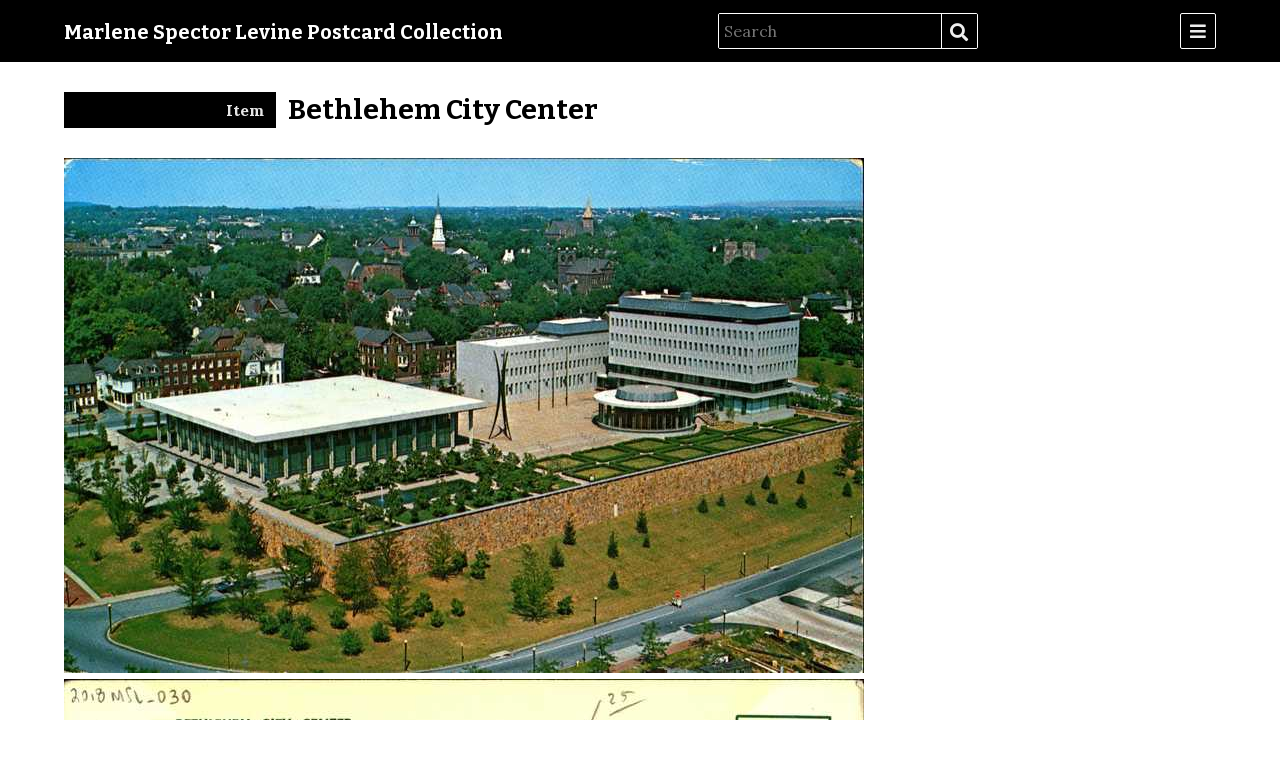

--- FILE ---
content_type: text/html; charset=UTF-8
request_url: https://omeka-s.bapl.org/s/msl-postcards/item/50731
body_size: 4065
content:
  
<!DOCTYPE html><html lang="en-US">    <head>
        <meta charset="utf-8">
<meta property="og&#x3A;type" content="website">
<meta property="og&#x3A;site_name" content="Marlene&#x20;Spector&#x20;Levine&#x20;Postcard&#x20;Collection">
<meta property="og&#x3A;title" content="Bethlehem&#x20;City&#x20;Center">
<meta property="og&#x3A;url" content="https&#x3A;&#x2F;&#x2F;omeka-s.bapl.org&#x2F;s&#x2F;msl-postcards&#x2F;item&#x2F;50731">
<meta property="og&#x3A;description" content="Color&#x20;photograph&#x20;showing&#x20;aerial&#x20;image&#x20;of&#x20;Bethlehem&#x20;Civic&#x20;Center,&#x20;which&#x20;includes&#x20;Bethlehem&#x20;City&#x20;Hall&#x20;and&#x20;the&#x20;Bethlehem&#x20;Area&#x20;Public&#x20;Library.">
<meta property="og&#x3A;image" content="https&#x3A;&#x2F;&#x2F;omeka-s.bapl.org&#x2F;files&#x2F;large&#x2F;042e08611333ef57817c3b5f9bb6023e99ec6633.jpg">
<meta name="viewport" content="width&#x3D;device-width,&#x20;initial-scale&#x3D;1">        <title>Bethlehem City Center · Marlene Spector Levine Postcard Collection · Bethlehem Area Public Library</title>        <link href="&#x2F;application&#x2F;asset&#x2F;vendor&#x2F;chosen-js&#x2F;chosen.css&#x3F;v&#x3D;4.1.0" media="screen" rel="stylesheet" type="text&#x2F;css">
<link rel="icon">
<link href="&#x2F;&#x2F;fonts.googleapis.com&#x2F;css&#x3F;family&#x3D;Lora&#x3A;400,400italic,700,700italic&#x7C;Bitter&#x3A;700" media="screen" rel="stylesheet" type="text&#x2F;css">
<link href="&#x2F;application&#x2F;asset&#x2F;css&#x2F;iconfonts.css&#x3F;v&#x3D;4.1.0" media="screen" rel="stylesheet" type="text&#x2F;css">
<link href="&#x2F;themes&#x2F;cozy&#x2F;asset&#x2F;css&#x2F;style.css&#x3F;v&#x3D;1.6.2" media="screen" rel="stylesheet" type="text&#x2F;css">
<link href="&#x2F;application&#x2F;asset&#x2F;css&#x2F;resource-page-blocks.css&#x3F;v&#x3D;4.1.0" media="screen" rel="stylesheet" type="text&#x2F;css">
<link href="&#x2F;modules&#x2F;MetadataBrowse&#x2F;asset&#x2F;css&#x2F;metadata-browse.css&#x3F;v&#x3D;1.6.0" media="screen" rel="stylesheet" type="text&#x2F;css">
<link href="https&#x3A;&#x2F;&#x2F;omeka-s.bapl.org&#x2F;oembed&#x3F;url&#x3D;https&#x3A;&#x2F;&#x2F;omeka-s.bapl.org&#x2F;s&#x2F;msl-postcards&#x2F;item&#x2F;50731" rel="alternate" type="application&#x2F;json&#x2B;oembed" title="Bethlehem&#x20;City&#x20;Center">
<link href="&#x2F;modules&#x2F;AdvancedSearch&#x2F;asset&#x2F;css&#x2F;search.css&#x3F;v&#x3D;3.4.46" media="screen" rel="stylesheet" type="text&#x2F;css">
<link href="&#x2F;s&#x2F;msl-postcards&#x2F;css-editor" media="screen" rel="stylesheet" type="text&#x2F;css">                
<style>
        a {
        color: #089494    }

    input[type="submit"]:hover,
    button:hover,
    .button:hover,
    .sub-menu a:hover,
    .site-page-pagination a:hover,
    a.advanced-search:hover {
        background-color: #089494    }

    button.slick-arrow span:before {
        color: #089494    }
    
        .oc-menu {
        background-color: #bfdcdc    }
    
    .banner {
        height: auto;
        align-items: center;
    }
    </style>
        <script  src="https&#x3A;&#x2F;&#x2F;code.jquery.com&#x2F;jquery-3.6.2.min.js"></script>
<script  src="&#x2F;modules&#x2F;AdvancedSearch&#x2F;asset&#x2F;js&#x2F;global.js&#x3F;v&#x3D;3.4.46"></script>
<script  defer="defer" src="&#x2F;modules&#x2F;AdvancedSearch&#x2F;asset&#x2F;vendor&#x2F;jquery-autocomplete&#x2F;jquery.autocomplete.min.js&#x3F;v&#x3D;3.4.46"></script>
<script  defer="defer" src="&#x2F;application&#x2F;asset&#x2F;vendor&#x2F;chosen-js&#x2F;chosen.jquery.min.js&#x3F;v&#x3D;4.1.0"></script>
<script  defer="defer" src="&#x2F;modules&#x2F;AdvancedSearch&#x2F;asset&#x2F;js&#x2F;search.js&#x3F;v&#x3D;3.4.46"></script>
<script >
    //<!--
    
Omeka.jsTranslate = function(str) {
    var jsTranslations = {"Something went wrong":"Something went wrong","Make private":"Make private","Make public":"Make public","Expand":"Expand","Collapse":"Collapse","You have unsaved changes.":"You have unsaved changes.","Restore item set":"Restore item set","Close icon set":"Close icon set","Open icon set":"Open icon set","[Untitled]":"[Untitled]","Failed loading resource template from API":"Failed loading resource template from API","Restore property":"Restore property","There are no available pages.":"There are no available pages.","Please enter a valid language tag":"Please enter a valid language tag","Title":"Title","Description":"Description","Unknown block layout":"Unknown block layout","Required field must be completed":"Required field must be completed","Automatic mapping of empty values":"Automatic mapping of empty values","Available":"Available","Enabled":"Enabled","Find":"Find","Find resources\u2026":"Find resources\u2026","Processing\u2026":"Processing\u2026","Try to map automatically the metadata and the properties that are not mapped yet with the fields of the index":"Try to map automatically the metadata and the properties that are not mapped yet with the fields of the index","[Edit below]":"[Edit below]","Remove mapping":"Remove mapping","A facet must have a name.":"A facet must have a name.","A column must have a name.":"A column must have a name.","A column must have a property.":"A column must have a property.","Error fetching browse markup.":"Error fetching browse markup.","Error fetching facet markup.":"Error fetching facet markup.","Error fetching category markup.":"Error fetching category markup.","Cannot show all. The result set is likely too large.":"Cannot show all. The result set is likely too large.","Loading results\u2026":"Loading results\u2026"};
    return (str in jsTranslations) ? jsTranslations[str] : str;
};
    //-->
</script>    </head>

    <body class="item&#x20;resource&#x20;show&#x20;body-truncate-full">        <div id="oc-container" class="oc-container">
            <div class="oc-pusher">
                <a id="skipnav" href="#content">Skip to main content</a>
                                <header role="banner">
                    <h1>
                        <a href="/s/msl-postcards" class="site-title">
                                                    Marlene Spector Levine Postcard Collection                                                </a>
                    </h1>
                    
<form action="/s/msl-postcards/index/search" id="search-form">
    <input type="text" name="fulltext_search" value=""
        placeholder="Search"
        aria-label="Search">
    <button type="submit">Search</button>
</form>
                    <div id="oc-trigger">
                        <button id="menu-button" class="o-icon-menu" data-effect="oc-push" aria-label="Menu"></button>
                    </div>
                    <nav id="menu" class="oc-menu oc-push" role="navigation">
                        <ul class="navigation">
    <li>
        <a href="&#x2F;s&#x2F;msl-postcards&#x2F;page&#x2F;home">Home</a>
    </li>
    <li>
        <a href="&#x2F;s&#x2F;msl-postcards&#x2F;page&#x2F;search-tips">Browse</a>
    </li>
    <li>
        <a href="&#x2F;s&#x2F;msl-postcards&#x2F;page&#x2F;exhibits">Exhibits</a>
        <ul>
            <li>
                <a href="&#x2F;s&#x2F;msl-postcards&#x2F;page&#x2F;musikfest">Musikfest</a>
            </li>
            <li>
                <a href="&#x2F;s&#x2F;msl-postcards&#x2F;page&#x2F;bethlehem-steel">Bethlehem Steel</a>
            </li>
            <li>
                <a href="&#x2F;s&#x2F;msl-postcards&#x2F;page&#x2F;schools">Schools</a>
            </li>
        </ul>
    </li>
    <li>
        <a href="&#x2F;s&#x2F;msl-postcards&#x2F;page&#x2F;sources">Further Reading on Postcards</a>
    </li>
</ul>                    </nav>
                </header>

                <main class="oc-content" role="main">
                  <div class="oc-content-inner">
                                        <div id="content" role="main">
                      <h2><span class="title">Bethlehem City Center</span></h2><h3>Item</h3>
<div class="full-width">
</div>

<div class="with-sidebar">
<div class="media-embeds">
        <div class="media-render file"><a href="https://omeka-s.bapl.org/files/original/042e08611333ef57817c3b5f9bb6023e99ec6633.jpg" title="2018MSL_030(A).jpg"><img src="https&#x3A;&#x2F;&#x2F;omeka-s.bapl.org&#x2F;files&#x2F;large&#x2F;042e08611333ef57817c3b5f9bb6023e99ec6633.jpg" alt=""></a></div>        <div class="media-render file"><a href="https://omeka-s.bapl.org/files/original/86ffe5e68b60064a79db1b214fcf667bd9aecabf.jpg" title="2018MSL_030(B).jpg"><img src="https&#x3A;&#x2F;&#x2F;omeka-s.bapl.org&#x2F;files&#x2F;large&#x2F;86ffe5e68b60064a79db1b214fcf667bd9aecabf.jpg" alt=""></a></div>    </div>

<dl>
    <div class="property">
        <dt>
        Title                </dt>
                        <dd class="value" lang="">
                        <span class="value-content">Bethlehem City Center</span>
                                            </dd>
            </div>
    <div class="property">
        <dt>
        Description                </dt>
                        <dd class="value" lang="">
                        <span class="value-content">Color photograph showing aerial image of Bethlehem Civic Center, which includes Bethlehem City Hall and the Bethlehem Area Public Library.</span>
                                            </dd>
            </div>
    <div class="property">
        <dt>
        Identifier                </dt>
                        <dd class="value" lang="">
                        <span class="value-content">2018MSL_030</span>
                                            </dd>
            </div>
    <div class="property">
        <dt>
        Creator                </dt>
                        <dd class="value" lang="">
                        <span class="value-content">The Scheller Co., Hackettstown, N.J.</span>
                                            </dd>
            </div>
    <div class="property">
        <dt>
        Subject                </dt>
                        <dd class="value" lang="">
                        <span class="value-content">Cities and towns--Pictorial works</span>
                                    <a class="metadata-browse-link" href="&#x2F;s&#x2F;msl-postcards&#x2F;item&#x3F;Search&#x3D;&amp;property&#x25;5B0&#x25;5D&#x25;5Bproperty&#x25;5D&#x3D;3&amp;property&#x25;5B0&#x25;5D&#x25;5Btype&#x25;5D&#x3D;eq&amp;property&#x25;5B0&#x25;5D&#x25;5Btext&#x25;5D&#x3D;Cities&#x25;20and&#x25;20towns--Pictorial&#x25;20works">See all items with this value</a>        </dd>
                        <dd class="value" lang="">
                        <span class="value-content">Aerial views</span>
                                    <a class="metadata-browse-link" href="&#x2F;s&#x2F;msl-postcards&#x2F;item&#x3F;Search&#x3D;&amp;property&#x25;5B0&#x25;5D&#x25;5Bproperty&#x25;5D&#x3D;3&amp;property&#x25;5B0&#x25;5D&#x25;5Btype&#x25;5D&#x3D;eq&amp;property&#x25;5B0&#x25;5D&#x25;5Btext&#x25;5D&#x3D;Aerial&#x25;20views">See all items with this value</a>        </dd>
                        <dd class="value" lang="">
                        <span class="value-content">City halls</span>
                                    <a class="metadata-browse-link" href="&#x2F;s&#x2F;msl-postcards&#x2F;item&#x3F;Search&#x3D;&amp;property&#x25;5B0&#x25;5D&#x25;5Bproperty&#x25;5D&#x3D;3&amp;property&#x25;5B0&#x25;5D&#x25;5Btype&#x25;5D&#x3D;eq&amp;property&#x25;5B0&#x25;5D&#x25;5Btext&#x25;5D&#x3D;City&#x25;20halls">See all items with this value</a>        </dd>
                        <dd class="value" lang="">
                        <span class="value-content">Libraries</span>
                                    <a class="metadata-browse-link" href="&#x2F;s&#x2F;msl-postcards&#x2F;item&#x3F;Search&#x3D;&amp;property&#x25;5B0&#x25;5D&#x25;5Bproperty&#x25;5D&#x3D;3&amp;property&#x25;5B0&#x25;5D&#x25;5Btype&#x25;5D&#x3D;eq&amp;property&#x25;5B0&#x25;5D&#x25;5Btext&#x25;5D&#x3D;Libraries">See all items with this value</a>        </dd>
                        <dd class="value" lang="">
                        <span class="value-content">Steel sculpture</span>
                                    <a class="metadata-browse-link" href="&#x2F;s&#x2F;msl-postcards&#x2F;item&#x3F;Search&#x3D;&amp;property&#x25;5B0&#x25;5D&#x25;5Bproperty&#x25;5D&#x3D;3&amp;property&#x25;5B0&#x25;5D&#x25;5Btype&#x25;5D&#x3D;eq&amp;property&#x25;5B0&#x25;5D&#x25;5Btext&#x25;5D&#x3D;Steel&#x25;20sculpture">See all items with this value</a>        </dd>
                        <dd class="value" lang="">
                        <span class="value-content">City Hall (Bethlehem)</span>
                                    <a class="metadata-browse-link" href="&#x2F;s&#x2F;msl-postcards&#x2F;item&#x3F;Search&#x3D;&amp;property&#x25;5B0&#x25;5D&#x25;5Bproperty&#x25;5D&#x3D;3&amp;property&#x25;5B0&#x25;5D&#x25;5Btype&#x25;5D&#x3D;eq&amp;property&#x25;5B0&#x25;5D&#x25;5Btext&#x25;5D&#x3D;City&#x25;20Hall&#x25;20&#x28;Bethlehem&#x29;">See all items with this value</a>        </dd>
                        <dd class="value" lang="">
                        <span class="value-content">Bethlehem Area Public Library</span>
                                    <a class="metadata-browse-link" href="&#x2F;s&#x2F;msl-postcards&#x2F;item&#x3F;Search&#x3D;&amp;property&#x25;5B0&#x25;5D&#x25;5Bproperty&#x25;5D&#x3D;3&amp;property&#x25;5B0&#x25;5D&#x25;5Btype&#x25;5D&#x3D;eq&amp;property&#x25;5B0&#x25;5D&#x25;5Btext&#x25;5D&#x3D;Bethlehem&#x25;20Area&#x25;20Public&#x25;20Library">See all items with this value</a>        </dd>
                        <dd class="value" lang="">
                        <span class="value-content">Symbol of Progress</span>
                                    <a class="metadata-browse-link" href="&#x2F;s&#x2F;msl-postcards&#x2F;item&#x3F;Search&#x3D;&amp;property&#x25;5B0&#x25;5D&#x25;5Bproperty&#x25;5D&#x3D;3&amp;property&#x25;5B0&#x25;5D&#x25;5Btype&#x25;5D&#x3D;eq&amp;property&#x25;5B0&#x25;5D&#x25;5Btext&#x25;5D&#x3D;Symbol&#x25;20of&#x25;20Progress">See all items with this value</a>        </dd>
            </div>
    <div class="property">
        <dt>
        Date                </dt>
                        <dd class="value" lang="">
                        <span class="value-content">1970</span>
                                            </dd>
            </div>
    <div class="property">
        <dt>
        Spatial Coverage                </dt>
                        <dd class="value" lang="">
                        <span class="value-content">Bethlehem (Pa.)</span>
                                            </dd>
            </div>
    <div class="property">
        <dt>
        Temporal Coverage                </dt>
                        <dd class="value" lang="">
                        <span class="value-content">1901-2013</span>
                                            </dd>
            </div>
    <div class="property">
        <dt>
        Type                </dt>
                        <dd class="value" lang="">
                        <span class="value-content">Still Image</span>
                                            </dd>
            </div>
    <div class="property">
        <dt>
        Format                </dt>
                        <dd class="value" lang="">
                        <span class="value-content">Postcard</span>
                                            </dd>
            </div>
    <div class="property">
        <dt>
        Has Format                </dt>
                        <dd class="value" lang="">
                        <span class="value-content">image/jpg</span>
                                            </dd>
            </div>
</dl>
<dl class="item-sets">
    <div class="property">
        <dt>Item sets</dt>
                <dd class="value">
            <a href="/s/msl-postcards/item-set/50617">Marlene Spector Levine Postcard Collection</a>
        </dd>
            </div>
</dl>
<dl class="media-list">
    <div class="property">
        <dt>Media</dt>
                <dd class="value"><a class="resource-link" href="&#x2F;s&#x2F;msl-postcards&#x2F;media&#x2F;50762"><img src="https&#x3A;&#x2F;&#x2F;omeka-s.bapl.org&#x2F;files&#x2F;square&#x2F;042e08611333ef57817c3b5f9bb6023e99ec6633.jpg" alt=""><span class="resource-name">2018MSL_030(A).jpg</span></a></dd>
                <dd class="value"><a class="resource-link" href="&#x2F;s&#x2F;msl-postcards&#x2F;media&#x2F;50763"><img src="https&#x3A;&#x2F;&#x2F;omeka-s.bapl.org&#x2F;files&#x2F;square&#x2F;86ffe5e68b60064a79db1b214fcf667bd9aecabf.jpg" alt=""><span class="resource-name">2018MSL_030(B).jpg</span></a></dd>
            </div>
</dl>
<script type="application/ld+json">{"@context":"https:\/\/omeka-s.bapl.org\/api-context","@id":"https:\/\/omeka-s.bapl.org\/api\/items\/50731","@type":"o:Item","o:id":50731,"o:is_public":true,"o:owner":{"@id":"https:\/\/omeka-s.bapl.org\/api\/users\/6","o:id":6},"o:resource_class":null,"o:resource_template":null,"o:thumbnail":null,"o:title":"Bethlehem City Center","thumbnail_display_urls":{"large":"https:\/\/omeka-s.bapl.org\/files\/large\/042e08611333ef57817c3b5f9bb6023e99ec6633.jpg","medium":"https:\/\/omeka-s.bapl.org\/files\/medium\/042e08611333ef57817c3b5f9bb6023e99ec6633.jpg","square":"https:\/\/omeka-s.bapl.org\/files\/square\/042e08611333ef57817c3b5f9bb6023e99ec6633.jpg"},"o:created":{"@value":"2021-12-20T20:41:57+00:00","@type":"http:\/\/www.w3.org\/2001\/XMLSchema#dateTime"},"o:modified":{"@value":"2022-05-04T20:08:26+00:00","@type":"http:\/\/www.w3.org\/2001\/XMLSchema#dateTime"},"o:primary_media":{"@id":"https:\/\/omeka-s.bapl.org\/api\/media\/50762","o:id":50762},"o:media":[{"@id":"https:\/\/omeka-s.bapl.org\/api\/media\/50762","o:id":50762},{"@id":"https:\/\/omeka-s.bapl.org\/api\/media\/50763","o:id":50763}],"o:item_set":[{"@id":"https:\/\/omeka-s.bapl.org\/api\/item_sets\/50617","o:id":50617}],"o:site":[{"@id":"https:\/\/omeka-s.bapl.org\/api\/sites\/6","o:id":6}],"dcterms:title":[{"type":"literal","property_id":1,"property_label":"Title","is_public":true,"@value":"Bethlehem City Center"}],"dcterms:description":[{"type":"literal","property_id":4,"property_label":"Description","is_public":true,"@value":"Color photograph showing aerial image of Bethlehem Civic Center, which includes Bethlehem City Hall and the Bethlehem Area Public Library."}],"dcterms:identifier":[{"type":"literal","property_id":10,"property_label":"Identifier","is_public":true,"@value":"2018MSL_030"}],"dcterms:creator":[{"type":"literal","property_id":2,"property_label":"Creator","is_public":true,"@value":"The Scheller Co., Hackettstown, N.J."}],"dcterms:subject":[{"type":"literal","property_id":3,"property_label":"Subject","is_public":true,"@value":"Cities and towns--Pictorial works"},{"type":"literal","property_id":3,"property_label":"Subject","is_public":true,"@value":"Aerial views"},{"type":"literal","property_id":3,"property_label":"Subject","is_public":true,"@value":"City halls"},{"type":"literal","property_id":3,"property_label":"Subject","is_public":true,"@value":"Libraries"},{"type":"literal","property_id":3,"property_label":"Subject","is_public":true,"@value":"Steel sculpture"},{"type":"literal","property_id":3,"property_label":"Subject","is_public":true,"@value":"City Hall (Bethlehem)"},{"type":"literal","property_id":3,"property_label":"Subject","is_public":true,"@value":"Bethlehem Area Public Library"},{"type":"literal","property_id":3,"property_label":"Subject","is_public":true,"@value":"Symbol of Progress"}],"dcterms:date":[{"type":"literal","property_id":7,"property_label":"Date","is_public":true,"@value":"1970"}],"dcterms:spatial":[{"type":"literal","property_id":40,"property_label":"Spatial Coverage","is_public":true,"@value":"Bethlehem (Pa.)"}],"dcterms:temporal":[{"type":"literal","property_id":41,"property_label":"Temporal Coverage","is_public":true,"@value":"1901-2013"}],"dcterms:type":[{"type":"literal","property_id":8,"property_label":"Type","is_public":true,"@value":"Still Image"}],"dcterms:format":[{"type":"literal","property_id":9,"property_label":"Format","is_public":true,"@value":"Postcard"}],"dcterms:hasFormat":[{"type":"literal","property_id":38,"property_label":"Has Format","is_public":true,"@value":"image\/jpg"}]}</script></div>

<div class="sidebar right">
    </div>
                    </div>
                    <footer>
                                                The items in this collection may be protected by copyright and are being made available for educational use only.  Users are responsible for contacting copyright holders to gain permission for any other use.  If sharing or reusing an item, please include reference to "Bethlehem Area Public Library" as the source.                                            </footer>
                  </div>
                </main>
            </div>
        </div>
        <script type="text/javascript" src="/themes/cozy/asset/js/offcanvas.js?v=1.6.2"></script>
    </body>
</html>


--- FILE ---
content_type: text/css
request_url: https://omeka-s.bapl.org/themes/cozy/asset/css/style.css?v=1.6.2
body_size: 3608
content:
@media screen{*{box-sizing:border-box}html{font-family:"Lora",serif;font-size:16px;line-height:24px}body{margin:0;padding:0}h1,h2,h3,h4,h5,h6{font-family:"Bitter",serif}h1{font-size:32px;margin:12px 0;line-height:48px}h2{font-size:28px;margin:12px 0;line-height:48px}h3{font-size:24px;margin:12px 0}h4{font-size:20px;margin:12px 0}a{color:#087b94}a:link,a:visited{text-decoration:none}a:hover{text-decoration:underline}p a,span a,div a{text-decoration:underline}table{border-collapse:collapse;width:100%}th{border-bottom:3px solid #000;padding:6px}td{border-bottom:1px solid #c8c8c8;padding:6px}pre{overflow-x:scroll}textarea,input[type=text],input[type=password],input[type=email],input[type=url],input[type=number],input[type=date],input[type=datetime-local]{font-family:"Lora",serif;font-size:16px;line-height:24px;border:1px solid #000;padding:5px}input[type=submit],button,.button{font-family:"Lora",serif;font-size:16px;line-height:24px;background-color:#000;text-align:center;padding:6px;border-radius:2px;color:#eee;line-height:24px;display:inline-block;font-weight:bold;border:0;cursor:pointer}input[type=submit]:hover,button:hover,.button:hover{background-color:#087b94;color:#fff;border-bottom-width:0px}input[type=submit].inactive,button.inactive,.button.inactive{background-color:rgba(0,0,0,.08);color:#999}[type=submit]{margin-left:28.5714285714%}input[type=checkbox]{margin:0;vertical-align:bottom}select{-webkit-appearance:none;appearance:none;background-color:#fff;border:1px solid #000;border-radius:2px;font-family:"Lora",serif;font-size:16px;line-height:24px;padding:5px;padding-right:24px;background:#fff url(../../../../application/asset/img/select-arrow.svg) no-repeat;background-position:right 6px center;background-size:8px;height:36px}.field{display:flex;flex-wrap:wrap;margin:24px 0}.field .field-meta{width:28.5714285714%;text-align:right;padding:6px 24px 0 0}.required.field .field-meta:after{content:"*"}.field .field-meta .field-description{font-size:14px;line-height:18px;font-style:italic}.field .inputs{width:69.387755102%}.field .inputs .value{margin-bottom:12px}.oc-content-inner{background-color:#fff}.oc-content-inner:after{content:"";background-color:#fff;position:absolute;top:100%;right:0;left:0;z-index:-1}nav ul{list-style-type:none}.pagination{display:flex;flex-wrap:wrap;align-items:center}.pagination .button{min-width:36px}.pagination form{display:inline-block;margin-right:12px}.pagination .pagination-buttons{margin-right:12px}.pagination input[type=text]{text-align:center}#skipnav{position:fixed;top:24px;left:50%;border:1px solid #000;transform:translateX(-50%);z-index:-5;padding:6px;background-color:#fff;opacity:0}#skipnav:focus{z-index:1000;opacity:1}header{max-width:1200px;margin:0 auto;color:#e7e7e7;display:flex;justify-content:space-between;align-items:center;padding:12px 24px;flex-wrap:wrap}header:before{content:"";position:absolute;top:0;left:-9999px;right:-9999px;bottom:0;background-color:#000;z-index:-1}header a:link,header a:visited{color:#fff}header .site-title{display:inline-block;vertical-align:middle;margin-right:auto}header .site-title img{vertical-align:top}header h1{margin:6px 24px 6px 0;font-size:20px;line-height:24px}header nav{padding:24px;font-size:14px;line-height:18px}header nav ul{padding-left:0}header nav>ul>li{border-bottom:1px solid #cacaca;padding-bottom:11px;margin-bottom:12px}header nav>ul>li:last-child{border-bottom:0}header nav>ul>li>ul li{padding-left:12px;text-indent:-12px;margin:6px 0}header nav>ul>li>ul li:before{content:"—";color:#000;width:12px;display:block;float:left}header nav ul ul ul{display:block}header nav a:link,header nav a:visited{color:#000}#search-form{border:1px solid #fff;border-radius:2px;margin:0 12px 0 0;height:36px;overflow:hidden;display:flex}#search-form>*{vertical-align:top}#search-form input[type=text]{background-color:#000;color:#fff;border:0}#search-form button[type=submit]{margin-left:0;text-indent:-9999px;position:relative}#search-form button[type=submit]:before{content:"";font-family:"Font Awesome 5 Free";text-indent:0;position:absolute;top:0;right:0;left:0;bottom:0;line-height:36px}#search-form button,#menu-button{border:1px solid #fff;border-radius:2px;width:36px;height:36px;text-align:center;font-size:18px}#search-form button{border-width:0px 0px 0px 1px;border-radius:0}.banner{display:flex;justify-content:center;overflow:hidden}.banner.contained{max-width:1200px;margin:0 auto;padding:0 24px}.banner img{width:100%}footer{max-width:1200px;margin:0 auto;padding:24px;overflow:hidden}.oc-container,.oc-pusher,.oc-content{height:100%}.oc-content,.oc-content-inner{position:relative}.oc-container{position:relative;overflow:hidden}.oc-pusher{height:auto;min-height:100vh;position:relative;left:0;transition:transform 400ms;z-index:99}.oc-pusher::after{content:"";height:0;position:absolute;top:0;right:0;opacity:0;width:0;transition:opacity 400ms,width .1s 400ms,height .1s 400ms;background:transparent}.oc-menu-open .oc-pusher::after{height:100%;opacity:1;transition:opacity 400ms;width:100%}.oc-menu{height:100%;position:absolute;top:0;left:0;transition:all 400ms;visibility:hidden;width:225px;z-index:100;background:#bfd7dc}.oc-menu-open .oc-menu::after{height:0;opacity:0;transition:opacity 400ms,width .1s 400ms,height .1s 400ms;width:0}.oc-push.oc-menu{transform:translate3d(-100%, 0, 0)}.oc-push.oc-menu::after{display:none}.oc-push.oc-menu-open .oc-pusher{transform:translate3d(225px, 0, 0)}.oc-push.oc-menu-open .oc-push.oc-menu{overflow:hidden;overflow-y:scroll;transition:transform 400ms;visibility:visible}.no-js .oc-menu{height:auto;position:static;transform:translate3d(0, 0, 0);width:100%;visibility:visible}.no-js #oc-trigger{display:none}.no-js .oc-pusher{padding-left:0}.no-csstransforms3d .oc-pusher{padding-left:225px}#content{max-width:1200px;margin:0 auto;padding:24px;overflow:hidden}#content>*:first-child{margin-top:0}nav.breadcrumbs{padding:6px;border-radius:2px;margin:12px 0;background-color:#e7e7e7}.sub-menu ul{padding-left:0;margin:0}.sub-menu li{display:inline-block}.sub-menu a{font-family:"Lora",serif;font-size:16px;line-height:24px;background-color:#000;text-align:center;padding:6px;border-radius:2px;color:#eee;line-height:24px;display:inline-block;font-weight:bold;border:0;cursor:pointer;margin-bottom:6px}.sub-menu a:hover{background-color:#087b94;color:#fff;border-bottom-width:0px}.sub-menu a.inactive{background-color:rgba(0,0,0,.08);color:#999}.site-page-pagination{clear:both;margin:0 auto;padding:24px 0;color:#fff;max-width:1200px}.site-page-pagination a{font-family:"Lora",serif;font-size:16px;line-height:24px;background-color:#000;text-align:center;padding:6px;border-radius:2px;color:#eee;line-height:24px;display:inline-block;font-weight:bold;border:0;cursor:pointer}.site-page-pagination a:hover{background-color:#087b94;color:#fff;border-bottom-width:0px}.site-page-pagination a.inactive{background-color:rgba(0,0,0,.08);color:#999}ul.resource-list{list-style-type:none;padding-left:0}ul.resource-list .resource{border-bottom:1px solid rgba(0,0,0,.08);padding-bottom:23px;margin:24px 0;overflow:hidden;position:relative}ul.resource-list .resource>*:last-child{margin-bottom:0}ul.resource-list .resource:first-child{border-top:1px solid rgba(0,0,0,.08);padding-top:23px}ul.resource-list .resource img{height:auto;width:96px;float:right;margin-left:12px}ul.resource-list .resource h4{margin-top:0}.body-truncate-fadeout ul.resource-list .resource .description{max-height:96px;overflow:hidden;position:relative}.body-truncate-fadeout ul.resource-list .resource .description:after{content:"";position:absolute;top:66px;left:0;right:0;height:30px;background:linear-gradient(to top, white, rgba(255, 255, 255, 0))}.body-truncate-ellipsis ul.resource-list .resource .description{display:-webkit-box;-webkit-line-clamp:4;-webkit-box-orient:vertical;overflow:hidden}ul.resource-list .resource img~*{width:calc(100% - 108px)}.expand:after,.collapse:after{font-family:"Font Awesome 5 Free";font-weight:900}.expand:after{content:""}.collapse:after{content:""}.collapsible{display:none}.collapse+.collapsible{width:100%;display:block;margin:24px 0;padding-left:24px;border-left:3px solid #eee;overflow:hidden}.resource.show #content>h2:first-of-type{margin-bottom:0;display:block;width:80%;float:right;word-break:break-word;margin:0 6px 24px 0}.resource.show #content>h2+h3{font-family:"Lora",serif;font-size:16px;background-color:#000;color:#e7e7e7;padding:6px 12px;display:block;margin:6px 0;line-height:24px;width:calc(20% - 18px);float:left;text-align:right}.with-sidebar{width:65%;float:left}.resource.show .media-list,.resource.show .property{margin-bottom:24px;display:flex;flex-wrap:wrap;justify-content:flex-end;padding-right:24px;width:100%}.resource.show .media-list:last-child,.resource.show .property:last-child{margin-bottom:0}.media-list dt,.property dt{font-weight:bold}.media-list dt,.property dt,.media-list .value,.property .value{width:100%;margin:0 0 6px}.item-with-metadata .property dt,.item-with-metadata .media-list dt,.full-width .media-list dt,.full-width .property dt,#linked-resources>dt{width:25%;text-align:right;display:inline-block;margin:0;vertical-align:top;padding-right:12px;font-size:16px;line-height:24px}.resource.show .property .field-term{font-size:12px;display:inline-block}.item-with-metadata .property .value,.full-width .property .value,.full-width .media-list dt~.resource-link{width:75%;display:inline-flex;flex-wrap:wrap;text-align:left;margin-left:0}.item-with-metadata .property .value:not(:first-of-type),.full-width .property .value:not(:first-of-type),.full-width .media-list dt~.resource-link:not(:first-of-type){border-top:1px solid #eee;padding-top:5px}.resource.show .property .language{background-color:rgba(0,0,0,.08);padding:0 6px;margin-right:6px}.values .value{display:flex;align-items:center;flex-wrap:wrap}.values .value:not(:last-child){margin-bottom:12px}.value-content:not(:only-child){margin-right:6px}.resource-link{display:inline-flex;align-items:center;vertical-align:bottom}.resource-link img{height:36px;width:auto;vertical-align:middle;margin:0 6px 0 0}.resource.show .property table{margin-top:-6px}.resource.show #itemfiles.media-list{width:100%;margin-bottom:24px}.resource.show .media-embeds,.resource.show .media-list .resource-link:not(:last-child){margin-bottom:24px}.resource.show .media-list .resource-name{word-wrap:break-word;display:block}.resource.show .media-list~*{clear:both}.media-render{clear:both}.media-render>*{max-width:100%}.media.resource.show .property{width:100%;display:flex}.media.resource.show .property dt{width:20%}.media.resource.show .property .value{width:80%}.media.resource.show .media-render{margin:24px 0;text-align:center}#item-linked{clear:left}#item-linked h3{margin:12px 0 36px}#linked-resources{display:flex;justify-content:flex-end;width:80%;flex-wrap:wrap;align-items:flex-start}#linked-resources caption{text-align:left;font-weight:bold;padding:6px 6px 3px;border-bottom:3px solid #000}#linked-resources th{text-align:left;border-bottom:1px solid #000}.linked-header,.linked-footer{width:100%;margin-bottom:24px;display:flex;justify-content:flex-end}#linked-filter{display:flex;align-items:center;width:50%;justify-content:flex-start;margin-right:auto}#linked-filter h4{font-size:16px;width:auto;padding:0;margin-right:6px;text-align:left}#linked-resources>h4{padding:6px;margin:0;text-align:right}#item-linked .pagination{width:50%;text-align:right}#item-linked .resource-link img{height:36px;width:auto;display:block;margin-right:6px}#linked-resources .linked-resource{border-bottom:1px solid #eee;margin-bottom:12px;width:75%;padding:0 6px 11px}#linked-resources .resource-link{display:flex;align-items:center}.item-set-items{clear:both}.filter{border-radius:2px;margin-bottom:12px;border:1px solid #000;display:inline-block}.filter-label{display:inline-block;padding:5px}.filter-value{padding:5px 12px;display:inline-block;background-color:#000;color:#fff}a.advanced-search{font-family:"Lora",serif;font-size:16px;line-height:24px;background-color:#000;text-align:center;padding:6px;border-radius:2px;color:#eee;line-height:24px;display:inline-block;font-weight:bold;border:0;cursor:pointer;float:right}a.advanced-search:hover{background-color:#087b94;color:#fff;border-bottom-width:0px}a.advanced-search.inactive{background-color:rgba(0,0,0,.08);color:#999}.browse-controls{display:flex;justify-content:space-between;flex-wrap:wrap}.browse-controls>*{margin-bottom:12px}.sorting button{margin-left:0}.resource-list .resource .resource-link{display:inline}.resource.show .sidebar.right{width:35%;float:right;padding-left:24px}.resource.show .sidebar.right .media-list,.resource.show .sidebar.right .media-list dt,.resource.show .sidebar.right .media-list .resource-link,.resource.show .sidebar.right .property dt,.resource.show .sidebar.right .property .value{width:100%;text-align:left;padding-right:0}.resource.show .sidebar.right .media-list dt{margin-bottom:6px}.resource.show .sidebar.right .media-list .resource-link{align-items:flex-start;word-break:break-word}.resource.show .sidebar.right .media-render *{max-width:100%;height:auto}#advanced-search .inputs .value{margin-bottom:12px}.remove-value.button{width:36px;height:36px;position:relative;margin-left:6px;text-indent:-9999px}.remove-value.button:before{text-indent:0;position:absolute;top:0;bottom:0;right:0;left:0;padding:6px;line-height:24px}.query-property{width:30%}.sitewide-search-form{display:none}.results{margin-bottom:48px;clear:both}.results ul{list-style:none;padding-left:0}.results .result-title{font-weight:bold}.results>ul{margin:0;display:flex;flex-wrap:wrap}.results>ul>li{margin-bottom:24px;width:calc(50% - 24px)}.results>ul>li:nth-child(2n){margin-left:24px}.results .result-site,.results ul ul{padding-left:12px;display:block}.results>a:last-child{font-family:"Lora",serif;font-size:16px;line-height:24px;background-color:#000;text-align:center;padding:6px;border-radius:2px;color:#eee;line-height:24px;display:inline-block;font-weight:bold;border:0;cursor:pointer;margin-top:0}.results>a:last-child:hover{background-color:#087b94;color:#fff;border-bottom-width:0px}.results>a:last-child.inactive{background-color:rgba(0,0,0,.08);color:#999}.pagination+.results{margin:24px 0 0;clear:both}.sitewide-search-form~.results+.pagination{margin-top:0}.sitewide-search-form~.advanced-search{display:block;float:left}.sitewide-search-form~p{clear:both}.sitewide-search-form~h2{width:50%;float:left;clear:both}.sitewide-search-form~.pagination{margin:30px 0 24px;text-align:right;width:50%;float:right}.index.search .results ul li{margin-bottom:6px;padding-bottom:6px;border-bottom:1px solid #eee}.value a.metadata-browse-link{font-size:14px}button.slick-arrow:hover{background-color:transparent}button.slick-arrow:hover span:before{color:#087b94}}@media screen and (max-width: 640px){img,select{max-width:100%;height:auto}.field .field-meta,.field .inputs{width:100%;text-align:left;margin-bottom:6px}.item.resource.show #content{display:flex;flex-wrap:wrap}.item.resource.show #content>h2+h3{order:1;width:auto;margin:0}.item.resource.show #content>h2{order:2;width:100%}.item.resource.show #content>.media-list{order:3;width:100%;margin-top:0;display:flex;justify-content:space-between;flex-wrap:wrap}.item.resource.show #content>*{order:4;width:100%}.item.resource.show .property{display:block}.item.resource.show .property dt,.item.resource.show .property .value,#linked-resources,#linked-resources>dt,#linked-resources .linked-resource{text-align:left;width:100%;float:none}#linked-resources>h4,#linked-resources .linked-resource{padding-left:0;padding-right:0}.linked-resource .resource-link{flex:2}.linked.resources .resource-class{flex:1}.index.search .results ul{columns:1}.site-page-pagination{padding:24px}}

--- FILE ---
content_type: text/javascript
request_url: https://omeka-s.bapl.org/themes/cozy/asset/js/offcanvas.js?v=1.6.2
body_size: 2743
content:
/*!
 * classie - class helper functions
 * from bonzo https://github.com/ded/bonzo
 *
 * classie.has( elem, 'my-class' ) -> true/false
 * classie.add( elem, 'my-new-class' )
 * classie.remove( elem, 'my-unwanted-class' )
 * classie.toggle( elem, 'my-class' )
 */
(function(e){"use strict";function t(e){return new RegExp("(^|\\s+)"+e+"(\\s+|$)")}function s(e,t){var s=n(e,t)?i:r;s(e,t)}var n,r,i;if("classList"in document.documentElement){n=function(e,t){return e.classList.contains(t)};r=function(e,t){e.classList.add(t)};i=function(e,t){e.classList.remove(t)}}else{n=function(e,n){return t(n).test(e.className)};r=function(e,t){if(!n(e,t)){e.className=e.className+" "+t}};i=function(e,n){e.className=e.className.replace(t(n)," ")}}var o={hasClass:n,addClass:r,removeClass:i,toggleClass:s,has:n,add:r,remove:i,toggle:s};if(typeof define==="function"&&define.amd){define(o)}else{e.classie=o}})(window);


/**
 * sidebarEffects.js v1.0.0
 * http://www.codrops.com
 *
 * Licensed under the MIT license.
 * http://www.opensource.org/licenses/mit-license.php
 *
 * Copyright 2013, Codrops
 * http://www.codrops.com
 */

/*
 * ARIA Modifications made for the @A11YProject
 * by @gryghostvisuals & @svinkle
 */
var SidebarMenuEffects = (function() {

  function hasParentClass( e, classname ) {
    if(e === document) return false;

    if( classie.has( e, classname ) ) {
      return true;
    }

    return e.parentNode && hasParentClass( e.parentNode, classname );
  }

  // http://coveroverflow.com/a/11381730/989439
  function mobilecheck() {
      var check = false;
      (function(a){if(/(android|ipad|playbook|silk|bb\d+|meego).+mobile|avantgo|bada\/|blackberry|blazer|compal|elaine|fennec|hiptop|iemobile|ip(hone|od)|iris|kindle|lge |maemo|midp|mmp|netfront|opera m(ob|in)i|palm( os)?|phone|p(ixi|re)\/|plucker|pocket|psp|series(4|6)0|symbian|treo|up\.(browser|link)|vodafone|wap|windows (ce|phone)|xda|xiino/i.test(a)||/1207|6310|6590|3gso|4thp|50[1-6]i|770s|802s|a wa|abac|ac(er|oo|s\-)|ai(ko|rn)|al(av|ca|co)|amoi|an(ex|ny|yw)|aptu|ar(ch|go)|as(te|us)|attw|au(di|\-m|r |s )|avan|be(ck|ll|nq)|bi(lb|rd)|bl(ac|az)|br(e|v)w|bumb|bw\-(n|u)|c55\/|capi|ccwa|cdm\-|cell|chtm|cldc|cmd\-|co(mp|nd)|craw|da(it|ll|ng)|dbte|dc\-s|devi|dica|dmob|do(c|p)o|ds(12|\-d)|el(49|ai)|em(l2|ul)|er(ic|k0)|esl8|ez([4-7]0|os|wa|ze)|fetc|fly(\-|_)|g1 u|g560|gene|gf\-5|g\-mo|go(\.w|od)|gr(ad|un)|haie|hcit|hd\-(m|p|t)|hei\-|hi(pt|ta)|hp( i|ip)|hs\-c|ht(c(\-| |_|a|g|p|s|t)|tp)|hu(aw|tc)|i\-(20|go|ma)|i230|iac( |\-|\/)|ibro|idea|ig01|ikom|im1k|inno|ipaq|iris|ja(t|v)a|jbro|jemu|jigs|kddi|keji|kgt( |\/)|klon|kpt |kwc\-|kyo(c|k)|le(no|xi)|lg( g|\/(k|l|u)|50|54|\-[a-w])|libw|lynx|m1\-w|m3ga|m50\/|ma(te|ui|xo)|mc(01|21|ca)|m\-cr|me(rc|ri)|mi(o8|oa|ts)|mmef|mo(01|02|bi|de|do|t(\-| |o|v)|zz)|mt(50|p1|v )|mwbp|mywa|n10[0-2]|n20[2-3]|n30(0|2)|n50(0|2|5)|n7(0(0|1)|10)|ne((c|m)\-|on|tf|wf|wg|wt)|nok(6|i)|nzph|o2im|op(ti|wv)|oran|owg1|p800|pan(a|d|t)|pdxg|pg(13|\-([1-8]|c))|phil|pire|pl(ay|uc)|pn\-2|po(ck|rt|se)|prox|psio|pt\-g|qa\-a|qc(07|12|21|32|60|\-[2-7]|i\-)|qtek|r380|r600|raks|rim9|ro(ve|zo)|s55\/|sa(ge|ma|mm|ms|ny|va)|sc(01|h\-|oo|p\-)|sdk\/|se(c(\-|0|1)|47|mc|nd|ri)|sgh\-|shar|sie(\-|m)|sk\-0|sl(45|id)|sm(al|ar|b3|it|t5)|so(ft|ny)|sp(01|h\-|v\-|v )|sy(01|mb)|t2(18|50)|t6(00|10|18)|ta(gt|lk)|tcl\-|tdg\-|tel(i|m)|tim\-|t\-mo|to(pl|sh)|ts(70|m\-|m3|m5)|tx\-9|up(\.b|g1|si)|utst|v400|v750|veri|vi(rg|te)|vk(40|5[0-3]|\-v)|vm40|voda|vulc|vx(52|53|60|61|70|80|81|83|85|98)|w3c(\-| )|webc|whit|wi(g |nc|nw)|wmlb|wonu|x700|yas\-|your|zeto|zte\-/i.test(a.substr(0,4)))check = true})(navigator.userAgent||navigator.vendor||window.opera);
      return check;
  }

  function init() {

    // ARIA
    var trigger = document.getElementById('menu-button'),
        menu = document.getElementById('menu');

    trigger.setAttribute('aria-expanded', 'false');
    trigger.setAttribute('aria-label', 'Menu');
    trigger.setAttribute('aria-controls', 'menu');

    menu.setAttribute('aria-hidden', 'true');
    menu.setAttribute('aria-labelledby', 'menu-button');

    var container = document.getElementById( 'oc-container' ),
        buttons = Array.prototype.slice.call( document.querySelectorAll( '#oc-trigger > button' ) ),
        // event type (if mobile use touch events)
        eventtype = mobilecheck() ? 'touchstart' : 'click',
        resetMenu = function() {
          trigger.setAttribute('aria-expanded', 'false');
          menu.setAttribute('aria-hidden', 'true');
          classie.remove( container, 'oc-menu-open' );
        },
        bodyClickFn = function(evt) {
          if( !hasParentClass( evt.target, 'oc-menu' ) ) {
            resetMenu();
            document.removeEventListener( eventtype, bodyClickFn );
          }
        };

    buttons.forEach( function( el, i ) {
      var effect = el.getAttribute( 'data-effect' );

      el.addEventListener( eventtype, function( ev ) {
        ev.stopPropagation();
        ev.preventDefault();
        el.setAttribute('aria-expanded', 'true');
        menu.setAttribute('aria-hidden', 'false');
        container.className = 'oc-container'; // clear
        classie.add( container, effect );
        setTimeout( function() {
            classie.add( container, 'oc-menu-open' );
        }, 25 );
        document.addEventListener( eventtype, bodyClickFn );
      });

    });

    // Handle 'esc' event
    // Keyboard Tweaks via Scott Vinkle
    var escapeMenu = function (ev) {
      if (ev.which === 27) {
          ev.stopPropagation();
          ev.preventDefault();
          resetMenu()
          setTimeout(function() { trigger.focus() }, 400);
        }
    };

    trigger.addEventListener( 'keydown', function( ev ) {
        escapeMenu(ev);
    });

    menu.addEventListener( 'keydown', function( ev ) {
        escapeMenu(ev);
    });
  }

  init();

})();